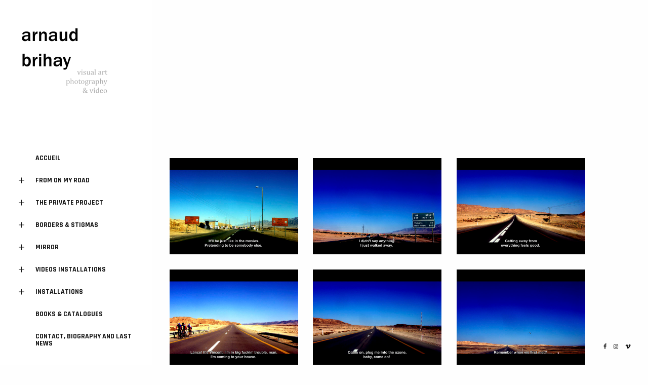

--- FILE ---
content_type: text/html; charset=UTF-8
request_url: https://brihay.com/gallery/crossing-negev-in-24-images/
body_size: 10645
content:
<!doctype html>
<html lang="fr-FR" class="")>
<head>
	<meta charset="UTF-8">
	<meta name="viewport" content="width=device-width, initial-scale=1, maximum-scale=1, viewport-fit=cover">
	<link rel="profile" href="http://gmpg.org/xfn/11">
	<link rel="pingback" href="https://brihay.com/xmlrpc.php">
	<title>Crossing Negev in 24 images &#8211; Brihay.com</title>
<meta name='robots' content='max-image-preview:large' />
<link rel='dns-prefetch' href='//fonts.googleapis.com' />
<link rel="alternate" type="application/rss+xml" title="Brihay.com &raquo; Flux" href="https://brihay.com/feed/" />
<link rel="alternate" type="application/rss+xml" title="Brihay.com &raquo; Flux des commentaires" href="https://brihay.com/comments/feed/" />
<link rel="alternate" title="oEmbed (JSON)" type="application/json+oembed" href="https://brihay.com/wp-json/oembed/1.0/embed?url=https%3A%2F%2Fbrihay.com%2Fgallery%2Fcrossing-negev-in-24-images%2F" />
<link rel="alternate" title="oEmbed (XML)" type="text/xml+oembed" href="https://brihay.com/wp-json/oembed/1.0/embed?url=https%3A%2F%2Fbrihay.com%2Fgallery%2Fcrossing-negev-in-24-images%2F&#038;format=xml" />
<style id='wp-img-auto-sizes-contain-inline-css' type='text/css'>
img:is([sizes=auto i],[sizes^="auto," i]){contain-intrinsic-size:3000px 1500px}
/*# sourceURL=wp-img-auto-sizes-contain-inline-css */
</style>
<style id='wp-emoji-styles-inline-css' type='text/css'>

	img.wp-smiley, img.emoji {
		display: inline !important;
		border: none !important;
		box-shadow: none !important;
		height: 1em !important;
		width: 1em !important;
		margin: 0 0.07em !important;
		vertical-align: -0.1em !important;
		background: none !important;
		padding: 0 !important;
	}
/*# sourceURL=wp-emoji-styles-inline-css */
</style>
<style id='wp-block-library-inline-css' type='text/css'>
:root{--wp-block-synced-color:#7a00df;--wp-block-synced-color--rgb:122,0,223;--wp-bound-block-color:var(--wp-block-synced-color);--wp-editor-canvas-background:#ddd;--wp-admin-theme-color:#007cba;--wp-admin-theme-color--rgb:0,124,186;--wp-admin-theme-color-darker-10:#006ba1;--wp-admin-theme-color-darker-10--rgb:0,107,160.5;--wp-admin-theme-color-darker-20:#005a87;--wp-admin-theme-color-darker-20--rgb:0,90,135;--wp-admin-border-width-focus:2px}@media (min-resolution:192dpi){:root{--wp-admin-border-width-focus:1.5px}}.wp-element-button{cursor:pointer}:root .has-very-light-gray-background-color{background-color:#eee}:root .has-very-dark-gray-background-color{background-color:#313131}:root .has-very-light-gray-color{color:#eee}:root .has-very-dark-gray-color{color:#313131}:root .has-vivid-green-cyan-to-vivid-cyan-blue-gradient-background{background:linear-gradient(135deg,#00d084,#0693e3)}:root .has-purple-crush-gradient-background{background:linear-gradient(135deg,#34e2e4,#4721fb 50%,#ab1dfe)}:root .has-hazy-dawn-gradient-background{background:linear-gradient(135deg,#faaca8,#dad0ec)}:root .has-subdued-olive-gradient-background{background:linear-gradient(135deg,#fafae1,#67a671)}:root .has-atomic-cream-gradient-background{background:linear-gradient(135deg,#fdd79a,#004a59)}:root .has-nightshade-gradient-background{background:linear-gradient(135deg,#330968,#31cdcf)}:root .has-midnight-gradient-background{background:linear-gradient(135deg,#020381,#2874fc)}:root{--wp--preset--font-size--normal:16px;--wp--preset--font-size--huge:42px}.has-regular-font-size{font-size:1em}.has-larger-font-size{font-size:2.625em}.has-normal-font-size{font-size:var(--wp--preset--font-size--normal)}.has-huge-font-size{font-size:var(--wp--preset--font-size--huge)}.has-text-align-center{text-align:center}.has-text-align-left{text-align:left}.has-text-align-right{text-align:right}.has-fit-text{white-space:nowrap!important}#end-resizable-editor-section{display:none}.aligncenter{clear:both}.items-justified-left{justify-content:flex-start}.items-justified-center{justify-content:center}.items-justified-right{justify-content:flex-end}.items-justified-space-between{justify-content:space-between}.screen-reader-text{border:0;clip-path:inset(50%);height:1px;margin:-1px;overflow:hidden;padding:0;position:absolute;width:1px;word-wrap:normal!important}.screen-reader-text:focus{background-color:#ddd;clip-path:none;color:#444;display:block;font-size:1em;height:auto;left:5px;line-height:normal;padding:15px 23px 14px;text-decoration:none;top:5px;width:auto;z-index:100000}html :where(.has-border-color){border-style:solid}html :where([style*=border-top-color]){border-top-style:solid}html :where([style*=border-right-color]){border-right-style:solid}html :where([style*=border-bottom-color]){border-bottom-style:solid}html :where([style*=border-left-color]){border-left-style:solid}html :where([style*=border-width]){border-style:solid}html :where([style*=border-top-width]){border-top-style:solid}html :where([style*=border-right-width]){border-right-style:solid}html :where([style*=border-bottom-width]){border-bottom-style:solid}html :where([style*=border-left-width]){border-left-style:solid}html :where(img[class*=wp-image-]){height:auto;max-width:100%}:where(figure){margin:0 0 1em}html :where(.is-position-sticky){--wp-admin--admin-bar--position-offset:var(--wp-admin--admin-bar--height,0px)}@media screen and (max-width:600px){html :where(.is-position-sticky){--wp-admin--admin-bar--position-offset:0px}}

/*# sourceURL=wp-block-library-inline-css */
</style><style id='global-styles-inline-css' type='text/css'>
:root{--wp--preset--aspect-ratio--square: 1;--wp--preset--aspect-ratio--4-3: 4/3;--wp--preset--aspect-ratio--3-4: 3/4;--wp--preset--aspect-ratio--3-2: 3/2;--wp--preset--aspect-ratio--2-3: 2/3;--wp--preset--aspect-ratio--16-9: 16/9;--wp--preset--aspect-ratio--9-16: 9/16;--wp--preset--color--black: #000000;--wp--preset--color--cyan-bluish-gray: #abb8c3;--wp--preset--color--white: #ffffff;--wp--preset--color--pale-pink: #f78da7;--wp--preset--color--vivid-red: #cf2e2e;--wp--preset--color--luminous-vivid-orange: #ff6900;--wp--preset--color--luminous-vivid-amber: #fcb900;--wp--preset--color--light-green-cyan: #7bdcb5;--wp--preset--color--vivid-green-cyan: #00d084;--wp--preset--color--pale-cyan-blue: #8ed1fc;--wp--preset--color--vivid-cyan-blue: #0693e3;--wp--preset--color--vivid-purple: #9b51e0;--wp--preset--color--thb-accent: #e03737;--wp--preset--gradient--vivid-cyan-blue-to-vivid-purple: linear-gradient(135deg,rgb(6,147,227) 0%,rgb(155,81,224) 100%);--wp--preset--gradient--light-green-cyan-to-vivid-green-cyan: linear-gradient(135deg,rgb(122,220,180) 0%,rgb(0,208,130) 100%);--wp--preset--gradient--luminous-vivid-amber-to-luminous-vivid-orange: linear-gradient(135deg,rgb(252,185,0) 0%,rgb(255,105,0) 100%);--wp--preset--gradient--luminous-vivid-orange-to-vivid-red: linear-gradient(135deg,rgb(255,105,0) 0%,rgb(207,46,46) 100%);--wp--preset--gradient--very-light-gray-to-cyan-bluish-gray: linear-gradient(135deg,rgb(238,238,238) 0%,rgb(169,184,195) 100%);--wp--preset--gradient--cool-to-warm-spectrum: linear-gradient(135deg,rgb(74,234,220) 0%,rgb(151,120,209) 20%,rgb(207,42,186) 40%,rgb(238,44,130) 60%,rgb(251,105,98) 80%,rgb(254,248,76) 100%);--wp--preset--gradient--blush-light-purple: linear-gradient(135deg,rgb(255,206,236) 0%,rgb(152,150,240) 100%);--wp--preset--gradient--blush-bordeaux: linear-gradient(135deg,rgb(254,205,165) 0%,rgb(254,45,45) 50%,rgb(107,0,62) 100%);--wp--preset--gradient--luminous-dusk: linear-gradient(135deg,rgb(255,203,112) 0%,rgb(199,81,192) 50%,rgb(65,88,208) 100%);--wp--preset--gradient--pale-ocean: linear-gradient(135deg,rgb(255,245,203) 0%,rgb(182,227,212) 50%,rgb(51,167,181) 100%);--wp--preset--gradient--electric-grass: linear-gradient(135deg,rgb(202,248,128) 0%,rgb(113,206,126) 100%);--wp--preset--gradient--midnight: linear-gradient(135deg,rgb(2,3,129) 0%,rgb(40,116,252) 100%);--wp--preset--font-size--small: 13px;--wp--preset--font-size--medium: 20px;--wp--preset--font-size--large: 36px;--wp--preset--font-size--x-large: 42px;--wp--preset--spacing--20: 0.44rem;--wp--preset--spacing--30: 0.67rem;--wp--preset--spacing--40: 1rem;--wp--preset--spacing--50: 1.5rem;--wp--preset--spacing--60: 2.25rem;--wp--preset--spacing--70: 3.38rem;--wp--preset--spacing--80: 5.06rem;--wp--preset--shadow--natural: 6px 6px 9px rgba(0, 0, 0, 0.2);--wp--preset--shadow--deep: 12px 12px 50px rgba(0, 0, 0, 0.4);--wp--preset--shadow--sharp: 6px 6px 0px rgba(0, 0, 0, 0.2);--wp--preset--shadow--outlined: 6px 6px 0px -3px rgb(255, 255, 255), 6px 6px rgb(0, 0, 0);--wp--preset--shadow--crisp: 6px 6px 0px rgb(0, 0, 0);}:where(.is-layout-flex){gap: 0.5em;}:where(.is-layout-grid){gap: 0.5em;}body .is-layout-flex{display: flex;}.is-layout-flex{flex-wrap: wrap;align-items: center;}.is-layout-flex > :is(*, div){margin: 0;}body .is-layout-grid{display: grid;}.is-layout-grid > :is(*, div){margin: 0;}:where(.wp-block-columns.is-layout-flex){gap: 2em;}:where(.wp-block-columns.is-layout-grid){gap: 2em;}:where(.wp-block-post-template.is-layout-flex){gap: 1.25em;}:where(.wp-block-post-template.is-layout-grid){gap: 1.25em;}.has-black-color{color: var(--wp--preset--color--black) !important;}.has-cyan-bluish-gray-color{color: var(--wp--preset--color--cyan-bluish-gray) !important;}.has-white-color{color: var(--wp--preset--color--white) !important;}.has-pale-pink-color{color: var(--wp--preset--color--pale-pink) !important;}.has-vivid-red-color{color: var(--wp--preset--color--vivid-red) !important;}.has-luminous-vivid-orange-color{color: var(--wp--preset--color--luminous-vivid-orange) !important;}.has-luminous-vivid-amber-color{color: var(--wp--preset--color--luminous-vivid-amber) !important;}.has-light-green-cyan-color{color: var(--wp--preset--color--light-green-cyan) !important;}.has-vivid-green-cyan-color{color: var(--wp--preset--color--vivid-green-cyan) !important;}.has-pale-cyan-blue-color{color: var(--wp--preset--color--pale-cyan-blue) !important;}.has-vivid-cyan-blue-color{color: var(--wp--preset--color--vivid-cyan-blue) !important;}.has-vivid-purple-color{color: var(--wp--preset--color--vivid-purple) !important;}.has-black-background-color{background-color: var(--wp--preset--color--black) !important;}.has-cyan-bluish-gray-background-color{background-color: var(--wp--preset--color--cyan-bluish-gray) !important;}.has-white-background-color{background-color: var(--wp--preset--color--white) !important;}.has-pale-pink-background-color{background-color: var(--wp--preset--color--pale-pink) !important;}.has-vivid-red-background-color{background-color: var(--wp--preset--color--vivid-red) !important;}.has-luminous-vivid-orange-background-color{background-color: var(--wp--preset--color--luminous-vivid-orange) !important;}.has-luminous-vivid-amber-background-color{background-color: var(--wp--preset--color--luminous-vivid-amber) !important;}.has-light-green-cyan-background-color{background-color: var(--wp--preset--color--light-green-cyan) !important;}.has-vivid-green-cyan-background-color{background-color: var(--wp--preset--color--vivid-green-cyan) !important;}.has-pale-cyan-blue-background-color{background-color: var(--wp--preset--color--pale-cyan-blue) !important;}.has-vivid-cyan-blue-background-color{background-color: var(--wp--preset--color--vivid-cyan-blue) !important;}.has-vivid-purple-background-color{background-color: var(--wp--preset--color--vivid-purple) !important;}.has-black-border-color{border-color: var(--wp--preset--color--black) !important;}.has-cyan-bluish-gray-border-color{border-color: var(--wp--preset--color--cyan-bluish-gray) !important;}.has-white-border-color{border-color: var(--wp--preset--color--white) !important;}.has-pale-pink-border-color{border-color: var(--wp--preset--color--pale-pink) !important;}.has-vivid-red-border-color{border-color: var(--wp--preset--color--vivid-red) !important;}.has-luminous-vivid-orange-border-color{border-color: var(--wp--preset--color--luminous-vivid-orange) !important;}.has-luminous-vivid-amber-border-color{border-color: var(--wp--preset--color--luminous-vivid-amber) !important;}.has-light-green-cyan-border-color{border-color: var(--wp--preset--color--light-green-cyan) !important;}.has-vivid-green-cyan-border-color{border-color: var(--wp--preset--color--vivid-green-cyan) !important;}.has-pale-cyan-blue-border-color{border-color: var(--wp--preset--color--pale-cyan-blue) !important;}.has-vivid-cyan-blue-border-color{border-color: var(--wp--preset--color--vivid-cyan-blue) !important;}.has-vivid-purple-border-color{border-color: var(--wp--preset--color--vivid-purple) !important;}.has-vivid-cyan-blue-to-vivid-purple-gradient-background{background: var(--wp--preset--gradient--vivid-cyan-blue-to-vivid-purple) !important;}.has-light-green-cyan-to-vivid-green-cyan-gradient-background{background: var(--wp--preset--gradient--light-green-cyan-to-vivid-green-cyan) !important;}.has-luminous-vivid-amber-to-luminous-vivid-orange-gradient-background{background: var(--wp--preset--gradient--luminous-vivid-amber-to-luminous-vivid-orange) !important;}.has-luminous-vivid-orange-to-vivid-red-gradient-background{background: var(--wp--preset--gradient--luminous-vivid-orange-to-vivid-red) !important;}.has-very-light-gray-to-cyan-bluish-gray-gradient-background{background: var(--wp--preset--gradient--very-light-gray-to-cyan-bluish-gray) !important;}.has-cool-to-warm-spectrum-gradient-background{background: var(--wp--preset--gradient--cool-to-warm-spectrum) !important;}.has-blush-light-purple-gradient-background{background: var(--wp--preset--gradient--blush-light-purple) !important;}.has-blush-bordeaux-gradient-background{background: var(--wp--preset--gradient--blush-bordeaux) !important;}.has-luminous-dusk-gradient-background{background: var(--wp--preset--gradient--luminous-dusk) !important;}.has-pale-ocean-gradient-background{background: var(--wp--preset--gradient--pale-ocean) !important;}.has-electric-grass-gradient-background{background: var(--wp--preset--gradient--electric-grass) !important;}.has-midnight-gradient-background{background: var(--wp--preset--gradient--midnight) !important;}.has-small-font-size{font-size: var(--wp--preset--font-size--small) !important;}.has-medium-font-size{font-size: var(--wp--preset--font-size--medium) !important;}.has-large-font-size{font-size: var(--wp--preset--font-size--large) !important;}.has-x-large-font-size{font-size: var(--wp--preset--font-size--x-large) !important;}
/*# sourceURL=global-styles-inline-css */
</style>

<style id='classic-theme-styles-inline-css' type='text/css'>
/*! This file is auto-generated */
.wp-block-button__link{color:#fff;background-color:#32373c;border-radius:9999px;box-shadow:none;text-decoration:none;padding:calc(.667em + 2px) calc(1.333em + 2px);font-size:1.125em}.wp-block-file__button{background:#32373c;color:#fff;text-decoration:none}
/*# sourceURL=/wp-includes/css/classic-themes.min.css */
</style>
<link rel='stylesheet' id='thb-fa-css' href='https://brihay.com/wp-content/themes/twofold-wp/assets/css/font-awesome.min.css?ver=4.7.0' type='text/css' media='all' />
<link rel='stylesheet' id='thb-app-css' href='https://brihay.com/wp-content/themes/twofold-wp/assets/css/app.css?ver=3.7.0.1' type='text/css' media='all' />
<style id='thb-app-inline-css' type='text/css'>
body {font-family:Anonymous Pro;}.titlefont, h1, h2, h3, h4, h5, h6, blockquote, .post .post-meta, .tag-link, .photo .album_no, .photo .inside, .navigation-menu, .btn, #comments ol.commentlist .comment .comment-meta, #comments ol.commentlist .comment .vcard, #comments ol.commentlist .comment .reply, .swiper-container.swiper-container-vertical > .swiper-pagination .swiper-pagination-bullet em, .selectric, .selectric-items, .pagination, #multiscroll-nav a em, .price, .shop_attributes tr th, #side-cart ul li .list_content h5+div, .shop_table thead tr th, .shop_table tbody tr th, .shop_table tfoot th, .woocommerce-checkout-payment label, .thb_shop_bar, label, .woocommerce-MyAccount-navigation ul li a,.add_to_cart_button, .woocommerce-tabs .tabs, .thb-full-menu {font-family:Rajdhani;}.thb-full-menu, .navigation-menu {font-family:Rajdhani;}.album-header h2 {}.navigation-menu li a {}.navigation-menu .sub-menu li a {}.thb-full-menu li a {}.footer-menu li a,.left-side .footer-menu li+li:before {}#footer .right-side a {}.lg-sub-html .image-information .image-caption p {}a:hover, .thb-full-menu li.menu-item-has-children.sfHover>a, label small, #comments .comments-title span, #comments ol.commentlist .comment .reply, #comments ol.commentlist .comment .reply a, .comment-respond .comment-reply-title small a, .selectric-items li.selected, .selectric-items li:hover, .price, .product-detail .entry-summary .product_meta>span a, .woocommerce-tabs .tabs li a:hover, .woocommerce-tabs .tabs li.active a, .woocommerce-info a, .woocommerce-info a:hover, .woocommerce-password-strength {color:#e03737;}.photo-actions li a:hover, .lg-progress-bar .lg-progress, .pace .pace-progress, .submit.single_add_to_cart_button:hover, .woocommerce-MyAccount-navigation ul li.is-active a, .btn.black:hover, .btn.single_add_to_cart_button:hover, .button:not(.selectric-button).black:hover, .button:not(.selectric-button).single_add_to_cart_button:hover, .submit.black:hover, .submit.single_add_to_cart_button:hover {background:#e03737;}.photo-actions li a:hover, .submit.single_add_to_cart_button:hover, .woocommerce-tabs .tabs li a:after, .woocommerce-MyAccount-navigation ul li.is-active a, .btn.black:hover, .btn.single_add_to_cart_button:hover, .button:not(.selectric-button).black:hover, .button:not(.selectric-button).single_add_to_cart_button:hover, .submit.black:hover, .submit.single_add_to_cart_button:hover {border-color:#e03737;}.woocommerce-MyAccount-navigation ul li.is-active+li a {border-top-color:#e03737;}.thb-thumbnails .thb-thumbnail-container .thumbnail-toggle:hover polyline {stroke:#e03737;}.btn:hover, .dark-colors .btn:hover, body.dark-theme:not(.logo-dark) .btn:hover, body.light-theme.logo-light:not(.menu-open) .btn:hover, .quick_cart, .btn:not(.single_add_to_cart_button).alt, .button:not(.selectric-button):not(.single_add_to_cart_button).alt, .dark-colors .btn:not(.grey):not(.alt):hover, body.dark-theme:not(.logo-dark) .btn:not(.grey):not(.alt):hover, body.light-theme.logo-light:not(.menu-open) .btn:not(.grey):not(.alt):hover, .dark-colors .button:not(.grey):not(.alt):hover, body.dark-theme:not(.logo-dark) .button:not(.grey):not(.alt):hover, body.light-theme.logo-light:not(.menu-open) .button:not(.grey):not(.alt):hover, .dark-colors .submit:hover, body.dark-theme:not(.logo-dark) .submit:hover, body.light-theme.logo-light:not(.menu-open) .submit:hover {background:#fcef1a;}.btn:hover, .dark-colors .btn:hover, body.dark-theme:not(.logo-dark) .btn:hover, body.light-theme.logo-light:not(.menu-open) .btn:hover, .quick_cart .float_count, .btn:not(.single_add_to_cart_button).alt, .button:not(.selectric-button):not(.single_add_to_cart_button).alt, .dark-colors .btn:not(.grey):not(.alt):hover, body.dark-theme:not(.logo-dark) .btn:not(.grey):not(.alt):hover, body.light-theme.logo-light:not(.menu-open) .btn:not(.grey):not(.alt):hover, .dark-colors .button:not(.grey):not(.alt):hover, body.dark-theme:not(.logo-dark) .button:not(.grey):not(.alt):hover, body.light-theme.logo-light:not(.menu-open) .button:not(.grey):not(.alt):hover, .dark-colors .submit:hover, body.dark-theme:not(.logo-dark) .submit:hover, body.light-theme.logo-light:not(.menu-open) .submit:hover {border-color:#fcef1a;}.btn:not(.single_add_to_cart_button).alt:hover, .button:not(.selectric-button):not(.single_add_to_cart_button).alt:hover {background:#efe319;border-color:#efe319;}.swiper-nav .thb-arrow .thb-progress {stroke:#fcef1a;}#navigation-menu > div {margin-top:200px;}@media only screen and (min-width:48.063em) {#header .logo .logoimg {max-height:200px;}}@media only screen and (max-width:48.063em) {#header .logo .logoimg {max-height:100px;}#navigation-menu > div {margin-top:100px;}}#navigation-menu,.dark-colors #navigation-menu, body.dark-theme:not(.logo-dark) #navigation-menu,body.light-theme.logo-light:not(.menu-open) #navigation-menu {}.content404 {}.password-protected {}.pace {}.page-id-1282 #wrapper {}.pace:before {background-image:url(https://brihay.com/wp-content/uploads/2023/07/Logo-Arnaud_Brihay_gd.jpg);}
/*# sourceURL=thb-app-inline-css */
</style>
<link rel='stylesheet' id='style-css' href='https://brihay.com/wp-content/themes/twofold-wp/style.css?ver=3.7.0.1' type='text/css' media='all' />
<link rel='stylesheet' id='thb-google-fonts-css' href='https://fonts.googleapis.com/css?family=Anonymous+Pro%3A400%2C400i%2C700%2C700i%7CRajdhani%3A300%2C400%2C500%2C600%2C700&#038;subset=latin&#038;display=swap&#038;ver=3.7.0.1' type='text/css' media='all' />
<script type="text/javascript" src="https://brihay.com/wp-includes/js/jquery/jquery.min.js?ver=3.7.1" id="jquery-core-js"></script>
<script type="text/javascript" src="https://brihay.com/wp-includes/js/jquery/jquery-migrate.min.js?ver=3.4.1" id="jquery-migrate-js"></script>
<link rel="https://api.w.org/" href="https://brihay.com/wp-json/" /><link rel="alternate" title="JSON" type="application/json" href="https://brihay.com/wp-json/wp/v2/gallery/1282" /><link rel="EditURI" type="application/rsd+xml" title="RSD" href="https://brihay.com/xmlrpc.php?rsd" />
<meta name="generator" content="WordPress 6.9" />
<link rel="canonical" href="https://brihay.com/gallery/crossing-negev-in-24-images/" />
<link rel='shortlink' href='https://brihay.com/?p=1282' />
<style type="text/css">
body.custom-background #wrapper { background-color: #ffffff; }
</style>
	<link rel="icon" href="https://brihay.com/wp-content/uploads/2023/07/cropped-Logo-Arnaud_Brihay_gd-1-32x32.jpg" sizes="32x32" />
<link rel="icon" href="https://brihay.com/wp-content/uploads/2023/07/cropped-Logo-Arnaud_Brihay_gd-1-192x192.jpg" sizes="192x192" />
<link rel="apple-touch-icon" href="https://brihay.com/wp-content/uploads/2023/07/cropped-Logo-Arnaud_Brihay_gd-1-180x180.jpg" />
<meta name="msapplication-TileImage" content="https://brihay.com/wp-content/uploads/2023/07/cropped-Logo-Arnaud_Brihay_gd-1-270x270.jpg" />
</head>
<body class="wp-singular gallery-template-default single single-gallery postid-1282 wp-theme-twofold-wp lightbox-download-disabled lightbox-zoom-enabled lightbox-autoplay-enabled lightbox-thumbnails-disabled lightbox-shares-disabled right-click-on light-theme light-box  thb-menu-left thb-full-menu-left-enabled thb-logo-left">
		<div class="pace"></div>
		<header id="header">
	<div class="logo-holder">
		<div class="mobile-toggle">
			<svg xmlns="http://www.w3.org/2000/svg" version="1.1" id="menu-icon" x="0" y="0" width="19.2" height="12" viewBox="0 0 19.2 12" enable-background="new 0 0 19.188 12.031" xml:space="preserve"><path class="thb-top-line" fill="none" stroke="#161616" stroke-width="2" stroke-linecap="round" stroke-linejoin="round" stroke-miterlimit="10" d="M1.1 1h12c2.8 0 5.1 2.2 5.1 5 0 2.8-2.3 5-5.1 5l-12-10"/><path class="thb-mid-line" fill="none" stroke="#161616" stroke-width="2" stroke-linecap="round" stroke-linejoin="round" stroke-miterlimit="10" d="M1.1 6h12"/><path class="thb-bottom-line" fill="none" stroke="#161616" stroke-width="2" stroke-linecap="round" stroke-linejoin="round" stroke-miterlimit="10" d="M1.1 11h12c2.8 0 5.1-2.2 5.1-5 0-2.8-2.3-5-5.1-5l-12 10"/></svg>		</div>
		<a href="https://brihay.com/" class="logo">
			<img src="https://brihay.com/wp-content/uploads/2023/07/Logo-Arnaud_Brihay_gd.jpg" class="logoimg logo_light" alt="Brihay.com"/>
			<img src="https://brihay.com/wp-content/uploads/2023/07/Logo-Arnaud_Brihay_gd.jpg" class="logoimg logo_dark" alt="Brihay.com"/>
		</a>
	</div>
	<div class="right-holder">
					</div>
</header>
	<nav id="navigation-menu" data-menu-speed="0.5" data-behaviour="thb-default">
	<div class="
			custom_scroll" id="menu-scroll">
					<ul id="menu-principal" class="navigation-menu"><li class="menu-item menu-item-type-custom menu-item-object-custom menu-item-home menu-item-25"><a href="https://brihay.com/">Accueil</a></li>
<li class="menu-item menu-item-type-post_type menu-item-object-collection menu-item-has-children menu-item-1027"><a href="https://brihay.com/collection/from-on-my-road/"><span><em></em></span>FROM ON MY ROAD</a>
<ul class="sub-menu">
	<li class="menu-item menu-item-type-post_type menu-item-object-album menu-item-1022"><a href="https://brihay.com/album/passager/">Passager</a></li>
	<li class="menu-item menu-item-type-post_type menu-item-object-album menu-item-1369"><a href="https://brihay.com/album/here-there-collisions/">Here &amp; There (collisions)</a></li>
	<li class="menu-item menu-item-type-post_type menu-item-object-album menu-item-1135"><a href="https://brihay.com/album/cairo-quatorze/">Cairo Quatorze</a></li>
	<li class="menu-item menu-item-type-post_type menu-item-object-album menu-item-1124"><a href="https://brihay.com/album/beauduc-en-fin/">Beauduc en fin</a></li>
	<li class="menu-item menu-item-type-post_type menu-item-object-album menu-item-1370"><a href="https://brihay.com/album/driving-along-sunny-beach/">Driving along Sunny Beach</a></li>
	<li class="menu-item menu-item-type-post_type menu-item-object-album menu-item-1373"><a href="https://brihay.com/album/lost-in-sand/">Lost in Sand</a></li>
	<li class="menu-item menu-item-type-post_type menu-item-object-album menu-item-1372"><a href="https://brihay.com/album/errance-en-eire/">Errance en Eire</a></li>
	<li class="menu-item menu-item-type-post_type menu-item-object-album menu-item-1374"><a href="https://brihay.com/album/crossing-negev-in-24-images/">Crossing Negev in 24 images</a></li>
</ul>
</li>
<li class="menu-item menu-item-type-post_type menu-item-object-collection menu-item-has-children menu-item-1150"><a href="https://brihay.com/collection/the-private-project/"><span><em></em></span>THE PRIVATE PROJECT</a>
<ul class="sub-menu">
	<li class="menu-item menu-item-type-post_type menu-item-object-album menu-item-1265"><a href="https://brihay.com/album/privacy-part-i-intimacy/">Privacy (part I) intimacy</a></li>
	<li class="menu-item menu-item-type-post_type menu-item-object-album menu-item-1264"><a href="https://brihay.com/album/privacy-part-ii-heap/">Privacy (part II) heap</a></li>
	<li class="menu-item menu-item-type-post_type menu-item-object-album menu-item-1263"><a href="https://brihay.com/album/privacy-part-iii-hidden/">Privacy (part III) hidden</a></li>
	<li class="menu-item menu-item-type-post_type menu-item-object-album menu-item-1262"><a href="https://brihay.com/album/privacy-part-iv-labour/">Privacy (part IV) labour</a></li>
	<li class="menu-item menu-item-type-post_type menu-item-object-album menu-item-1261"><a href="https://brihay.com/album/privacy-part-v-subject-aborted/">Privacy (part V) subject aborted</a></li>
	<li class="menu-item menu-item-type-post_type menu-item-object-album menu-item-1260"><a href="https://brihay.com/album/privacy-part-vi-my-hotel-intimacy/">Privacy (part VI) my hotel intimacy</a></li>
</ul>
</li>
<li class="menu-item menu-item-type-post_type menu-item-object-collection menu-item-has-children menu-item-1149"><a href="https://brihay.com/collection/borders-stigmas/"><span><em></em></span>BORDERS &#038; STIGMAS</a>
<ul class="sub-menu">
	<li class="menu-item menu-item-type-post_type menu-item-object-album menu-item-1381"><a href="https://brihay.com/album/exif/">FIXE</a></li>
	<li class="menu-item menu-item-type-post_type menu-item-object-album menu-item-1380"><a href="https://brihay.com/album/granica-grenze/">Granica Grenze</a></li>
	<li class="menu-item menu-item-type-post_type menu-item-object-album menu-item-1377"><a href="https://brihay.com/album/the-border-i/">The Border (I)</a></li>
	<li class="menu-item menu-item-type-post_type menu-item-object-album menu-item-1376"><a href="https://brihay.com/album/the-border-ii/">The Border (II)</a></li>
	<li class="menu-item menu-item-type-post_type menu-item-object-album menu-item-1375"><a href="https://brihay.com/album/the-borders-iii/">The Borders (III)</a></li>
	<li class="menu-item menu-item-type-post_type menu-item-object-album menu-item-1136"><a href="https://brihay.com/album/limited/">Limited</a></li>
	<li class="menu-item menu-item-type-post_type menu-item-object-album menu-item-1138"><a href="https://brihay.com/album/controversial-landscapes/">Controversial landscapes</a></li>
	<li class="menu-item menu-item-type-post_type menu-item-object-album menu-item-1175"><a href="https://brihay.com/album/memoire-morte/">Mémoire Morte</a></li>
	<li class="menu-item menu-item-type-post_type menu-item-object-album menu-item-1023"><a href="https://brihay.com/album/shining-stigmata/">Shining Stigmata</a></li>
	<li class="menu-item menu-item-type-post_type menu-item-object-album menu-item-1024"><a href="https://brihay.com/album/beirut-beyrouth/">Beirut Beyrouth</a></li>
</ul>
</li>
<li class="menu-item menu-item-type-post_type menu-item-object-collection menu-item-has-children menu-item-1148"><a href="https://brihay.com/collection/mirror/"><span><em></em></span>MIRROR</a>
<ul class="sub-menu">
	<li class="menu-item menu-item-type-post_type menu-item-object-album menu-item-1371"><a href="https://brihay.com/album/the-reality-of-the-soul/">The Reality of the Soul</a></li>
	<li class="menu-item menu-item-type-post_type menu-item-object-album menu-item-1025"><a href="https://brihay.com/album/pretoria/">Pretoria</a></li>
	<li class="menu-item menu-item-type-post_type menu-item-object-album menu-item-1139"><a href="https://brihay.com/album/from-here-and-not-far/">From Here and not Far</a></li>
	<li class="menu-item menu-item-type-post_type menu-item-object-album menu-item-1140"><a href="https://brihay.com/album/monday-march-31st/">Monday march 31st</a></li>
</ul>
</li>
<li class="menu-item menu-item-type-post_type menu-item-object-collection menu-item-has-children menu-item-1147"><a href="https://brihay.com/collection/videos-installations/"><span><em></em></span>VIDEOS INSTALLATIONS</a>
<ul class="sub-menu">
	<li class="menu-item menu-item-type-post_type menu-item-object-album menu-item-1379"><a href="https://brihay.com/album/granica-grenze/">Granica Grenze</a></li>
	<li class="menu-item menu-item-type-post_type menu-item-object-album menu-item-1401"><a href="https://brihay.com/album/_so-obvious/">_so obvious</a></li>
	<li class="menu-item menu-item-type-post_type menu-item-object-album menu-item-1541"><a href="https://brihay.com/album/interieurs-nuit-trouble-collectif/">Intérieurs nuit</a></li>
	<li class="menu-item menu-item-type-post_type menu-item-object-album menu-item-1400"><a href="https://brihay.com/album/that-wasnt-a-dream/">that wasn’t a dream</a></li>
	<li class="menu-item menu-item-type-post_type menu-item-object-album menu-item-1399"><a href="https://brihay.com/album/kommunistic-she-said/">« Kommunistic », she said</a></li>
	<li class="menu-item menu-item-type-post_type menu-item-object-album menu-item-1398"><a href="https://brihay.com/album/les-archers/">Les Archers</a></li>
	<li class="menu-item menu-item-type-post_type menu-item-object-album menu-item-1397"><a href="https://brihay.com/album/to-and-around/">To and around</a></li>
	<li class="menu-item menu-item-type-post_type menu-item-object-album menu-item-1396"><a href="https://brihay.com/album/dragonfly/">Dragonfly</a></li>
	<li class="menu-item menu-item-type-post_type menu-item-object-album menu-item-1395"><a href="https://brihay.com/album/dubai-split/">Dubai split</a></li>
	<li class="menu-item menu-item-type-post_type menu-item-object-album menu-item-1394"><a href="https://brihay.com/album/lives-freezing/">Lives Freezing</a></li>
	<li class="menu-item menu-item-type-post_type menu-item-object-album menu-item-1393"><a href="https://brihay.com/album/urban-prayer-to-buda/">Urban prayer to Buda</a></li>
	<li class="menu-item menu-item-type-post_type menu-item-object-album menu-item-1392"><a href="https://brihay.com/album/entrez-dans-la-danse/">Entrez dans la danse</a></li>
</ul>
</li>
<li class="menu-item menu-item-type-post_type menu-item-object-collection menu-item-has-children menu-item-1146"><a href="https://brihay.com/collection/installations/"><span><em></em></span>INSTALLATIONS</a>
<ul class="sub-menu">
	<li class="menu-item menu-item-type-post_type menu-item-object-album menu-item-1134"><a href="https://brihay.com/album/exif/">FIXE</a></li>
	<li class="menu-item menu-item-type-post_type menu-item-object-album menu-item-1137"><a href="https://brihay.com/album/yes-i-can/">That’s a great question!</a></li>
	<li class="menu-item menu-item-type-post_type menu-item-object-album menu-item-1475"><a href="https://brihay.com/album/happiness-and-bliss/">Happiness and bliss</a></li>
	<li class="menu-item menu-item-type-post_type menu-item-object-album menu-item-1474"><a href="https://brihay.com/album/eilat-beirut/">Eilat-Beirut</a></li>
</ul>
</li>
<li class="menu-item menu-item-type-post_type menu-item-object-page menu-item-28"><a href="https://brihay.com/infos/">Books &#038; Catalogues</a></li>
<li class="menu-item menu-item-type-post_type menu-item-object-page menu-item-26"><a href="https://brihay.com/contact/">Contact, Biography and Last News</a></li>
</ul>			</div>
</nav>
<div class="menu_overlay"></div>
		<div id="wrapper">
											<div class="page-padding">	<div class="side_padding">
		<div class="masonry isotope-grid row expanded gallery-style6 ">
							<div class="item columns">
						<figure class="no-padding" style="width: 253.5px; padding-bottom: 74.950690335306%;">
									<div class="photo simple-hover " style="background-image: url(https://brihay.com/wp-content/uploads/2023/07/arnaud_brihay-photographie-crossing-Negev_Mulholland-dr-507x380.jpg);">
						<a class="photo_link" rel="lightbox" data-img="https://brihay.com/wp-content/uploads/2023/07/arnaud_brihay-photographie-crossing-Negev_Mulholland-dr-507x380.jpg" 
																	  				href="https://brihay.com/wp-content/uploads/2023/07/arnaud_brihay-photographie-crossing-Negev_Mulholland-dr.jpg" data-sub-html="#photo-caption-561">
				<svg xmlns="http://www.w3.org/2000/svg" version="1.1" x="0" y="0" width="30" height="30" viewBox="0 0 30 30" enable-background="new 0 0 30 30" xml:space="preserve"><rect fill-rule="evenodd" clip-rule="evenodd" width="2" height="10"/><rect fill-rule="evenodd" clip-rule="evenodd" width="10" height="2"/><rect x="28" fill-rule="evenodd" clip-rule="evenodd" width="2" height="10"/><rect x="20" fill-rule="evenodd" clip-rule="evenodd" width="10" height="2"/><rect y="20" fill-rule="evenodd" clip-rule="evenodd" width="2" height="10"/><rect y="28" fill-rule="evenodd" clip-rule="evenodd" width="10" height="2"/><rect x="28" y="20" fill-rule="evenodd" clip-rule="evenodd" width="2" height="10"/><rect x="20" y="28" fill-rule="evenodd" clip-rule="evenodd" width="10" height="2"/><rect x="14" y="10" fill-rule="evenodd" clip-rule="evenodd" width="2" height="10"/><rect x="10" y="14" fill-rule="evenodd" clip-rule="evenodd" width="10" height="2"/></svg>
			</a>
		</div>
										<div id="photo-caption-561" style="display: none;">
		<div class="row image-information no-padding expanded">
			<div class="small-12 medium-6 columns image-caption">
							</div>
						<div class="small-12 medium-6 columns image-exif">
				<ul>
									</ul>
			</div>
		</div>
	</div>
							</figure>
					</div>
										<div class="item columns">
						<figure class="no-padding" style="width: 253.5px; padding-bottom: 74.950690335306%;">
									<div class="photo simple-hover " style="background-image: url(https://brihay.com/wp-content/uploads/2023/07/arnaud_brihay-photographie-crossing-Negev_blueberry-nights-507x380.jpg);">
						<a class="photo_link" rel="lightbox" data-img="https://brihay.com/wp-content/uploads/2023/07/arnaud_brihay-photographie-crossing-Negev_blueberry-nights-507x380.jpg" 
																	  				href="https://brihay.com/wp-content/uploads/2023/07/arnaud_brihay-photographie-crossing-Negev_blueberry-nights.jpg" data-sub-html="#photo-caption-494">
				<svg xmlns="http://www.w3.org/2000/svg" version="1.1" x="0" y="0" width="30" height="30" viewBox="0 0 30 30" enable-background="new 0 0 30 30" xml:space="preserve"><rect fill-rule="evenodd" clip-rule="evenodd" width="2" height="10"/><rect fill-rule="evenodd" clip-rule="evenodd" width="10" height="2"/><rect x="28" fill-rule="evenodd" clip-rule="evenodd" width="2" height="10"/><rect x="20" fill-rule="evenodd" clip-rule="evenodd" width="10" height="2"/><rect y="20" fill-rule="evenodd" clip-rule="evenodd" width="2" height="10"/><rect y="28" fill-rule="evenodd" clip-rule="evenodd" width="10" height="2"/><rect x="28" y="20" fill-rule="evenodd" clip-rule="evenodd" width="2" height="10"/><rect x="20" y="28" fill-rule="evenodd" clip-rule="evenodd" width="10" height="2"/><rect x="14" y="10" fill-rule="evenodd" clip-rule="evenodd" width="2" height="10"/><rect x="10" y="14" fill-rule="evenodd" clip-rule="evenodd" width="10" height="2"/></svg>
			</a>
		</div>
										<div id="photo-caption-494" style="display: none;">
		<div class="row image-information no-padding expanded">
			<div class="small-12 medium-6 columns image-caption">
							</div>
						<div class="small-12 medium-6 columns image-exif">
				<ul>
									</ul>
			</div>
		</div>
	</div>
							</figure>
					</div>
										<div class="item columns">
						<figure class="no-padding" style="width: 253.5px; padding-bottom: 74.950690335306%;">
									<div class="photo simple-hover " style="background-image: url(https://brihay.com/wp-content/uploads/2023/07/arnaud_brihay-photographie-crossing-Negev_idaho-507x380.jpg);">
						<a class="photo_link" rel="lightbox" data-img="https://brihay.com/wp-content/uploads/2023/07/arnaud_brihay-photographie-crossing-Negev_idaho-507x380.jpg" 
																	  				href="https://brihay.com/wp-content/uploads/2023/07/arnaud_brihay-photographie-crossing-Negev_idaho.jpg" data-sub-html="#photo-caption-569">
				<svg xmlns="http://www.w3.org/2000/svg" version="1.1" x="0" y="0" width="30" height="30" viewBox="0 0 30 30" enable-background="new 0 0 30 30" xml:space="preserve"><rect fill-rule="evenodd" clip-rule="evenodd" width="2" height="10"/><rect fill-rule="evenodd" clip-rule="evenodd" width="10" height="2"/><rect x="28" fill-rule="evenodd" clip-rule="evenodd" width="2" height="10"/><rect x="20" fill-rule="evenodd" clip-rule="evenodd" width="10" height="2"/><rect y="20" fill-rule="evenodd" clip-rule="evenodd" width="2" height="10"/><rect y="28" fill-rule="evenodd" clip-rule="evenodd" width="10" height="2"/><rect x="28" y="20" fill-rule="evenodd" clip-rule="evenodd" width="2" height="10"/><rect x="20" y="28" fill-rule="evenodd" clip-rule="evenodd" width="10" height="2"/><rect x="14" y="10" fill-rule="evenodd" clip-rule="evenodd" width="2" height="10"/><rect x="10" y="14" fill-rule="evenodd" clip-rule="evenodd" width="10" height="2"/></svg>
			</a>
		</div>
										<div id="photo-caption-569" style="display: none;">
		<div class="row image-information no-padding expanded">
			<div class="small-12 medium-6 columns image-caption">
							</div>
						<div class="small-12 medium-6 columns image-exif">
				<ul>
									</ul>
			</div>
		</div>
	</div>
							</figure>
					</div>
										<div class="item columns">
						<figure class="no-padding" style="width: 253.5px; padding-bottom: 74.950690335306%;">
									<div class="photo simple-hover " style="background-image: url(https://brihay.com/wp-content/uploads/2023/07/arnaud_brihay-photographie-crossing-Negev_pulp-507x380.jpg);">
						<a class="photo_link" rel="lightbox" data-img="https://brihay.com/wp-content/uploads/2023/07/arnaud_brihay-photographie-crossing-Negev_pulp-507x380.jpg" 
																	  				href="https://brihay.com/wp-content/uploads/2023/07/arnaud_brihay-photographie-crossing-Negev_pulp.jpg" data-sub-html="#photo-caption-423">
				<svg xmlns="http://www.w3.org/2000/svg" version="1.1" x="0" y="0" width="30" height="30" viewBox="0 0 30 30" enable-background="new 0 0 30 30" xml:space="preserve"><rect fill-rule="evenodd" clip-rule="evenodd" width="2" height="10"/><rect fill-rule="evenodd" clip-rule="evenodd" width="10" height="2"/><rect x="28" fill-rule="evenodd" clip-rule="evenodd" width="2" height="10"/><rect x="20" fill-rule="evenodd" clip-rule="evenodd" width="10" height="2"/><rect y="20" fill-rule="evenodd" clip-rule="evenodd" width="2" height="10"/><rect y="28" fill-rule="evenodd" clip-rule="evenodd" width="10" height="2"/><rect x="28" y="20" fill-rule="evenodd" clip-rule="evenodd" width="2" height="10"/><rect x="20" y="28" fill-rule="evenodd" clip-rule="evenodd" width="10" height="2"/><rect x="14" y="10" fill-rule="evenodd" clip-rule="evenodd" width="2" height="10"/><rect x="10" y="14" fill-rule="evenodd" clip-rule="evenodd" width="10" height="2"/></svg>
			</a>
		</div>
										<div id="photo-caption-423" style="display: none;">
		<div class="row image-information no-padding expanded">
			<div class="small-12 medium-6 columns image-caption">
							</div>
						<div class="small-12 medium-6 columns image-exif">
				<ul>
									</ul>
			</div>
		</div>
	</div>
							</figure>
					</div>
										<div class="item columns">
						<figure class="no-padding" style="width: 253.5px; padding-bottom: 74.950690335306%;">
									<div class="photo simple-hover " style="background-image: url(https://brihay.com/wp-content/uploads/2023/07/arnaud_brihay-photographie-crossing-Negev_fargo-507x380.jpg);">
						<a class="photo_link" rel="lightbox" data-img="https://brihay.com/wp-content/uploads/2023/07/arnaud_brihay-photographie-crossing-Negev_fargo-507x380.jpg" 
																	  				href="https://brihay.com/wp-content/uploads/2023/07/arnaud_brihay-photographie-crossing-Negev_fargo.jpg" data-sub-html="#photo-caption-589">
				<svg xmlns="http://www.w3.org/2000/svg" version="1.1" x="0" y="0" width="30" height="30" viewBox="0 0 30 30" enable-background="new 0 0 30 30" xml:space="preserve"><rect fill-rule="evenodd" clip-rule="evenodd" width="2" height="10"/><rect fill-rule="evenodd" clip-rule="evenodd" width="10" height="2"/><rect x="28" fill-rule="evenodd" clip-rule="evenodd" width="2" height="10"/><rect x="20" fill-rule="evenodd" clip-rule="evenodd" width="10" height="2"/><rect y="20" fill-rule="evenodd" clip-rule="evenodd" width="2" height="10"/><rect y="28" fill-rule="evenodd" clip-rule="evenodd" width="10" height="2"/><rect x="28" y="20" fill-rule="evenodd" clip-rule="evenodd" width="2" height="10"/><rect x="20" y="28" fill-rule="evenodd" clip-rule="evenodd" width="10" height="2"/><rect x="14" y="10" fill-rule="evenodd" clip-rule="evenodd" width="2" height="10"/><rect x="10" y="14" fill-rule="evenodd" clip-rule="evenodd" width="10" height="2"/></svg>
			</a>
		</div>
										<div id="photo-caption-589" style="display: none;">
		<div class="row image-information no-padding expanded">
			<div class="small-12 medium-6 columns image-caption">
							</div>
						<div class="small-12 medium-6 columns image-exif">
				<ul>
									</ul>
			</div>
		</div>
	</div>
							</figure>
					</div>
										<div class="item columns">
						<figure class="no-padding" style="width: 253.5px; padding-bottom: 74.950690335306%;">
									<div class="photo simple-hover " style="background-image: url(https://brihay.com/wp-content/uploads/2023/07/arnaud_brihay-photographie-crossing-Negev_thelma-507x380.jpg);">
						<a class="photo_link" rel="lightbox" data-img="https://brihay.com/wp-content/uploads/2023/07/arnaud_brihay-photographie-crossing-Negev_thelma-507x380.jpg" 
																	  				href="https://brihay.com/wp-content/uploads/2023/07/arnaud_brihay-photographie-crossing-Negev_thelma.jpg" data-sub-html="#photo-caption-324">
				<svg xmlns="http://www.w3.org/2000/svg" version="1.1" x="0" y="0" width="30" height="30" viewBox="0 0 30 30" enable-background="new 0 0 30 30" xml:space="preserve"><rect fill-rule="evenodd" clip-rule="evenodd" width="2" height="10"/><rect fill-rule="evenodd" clip-rule="evenodd" width="10" height="2"/><rect x="28" fill-rule="evenodd" clip-rule="evenodd" width="2" height="10"/><rect x="20" fill-rule="evenodd" clip-rule="evenodd" width="10" height="2"/><rect y="20" fill-rule="evenodd" clip-rule="evenodd" width="2" height="10"/><rect y="28" fill-rule="evenodd" clip-rule="evenodd" width="10" height="2"/><rect x="28" y="20" fill-rule="evenodd" clip-rule="evenodd" width="2" height="10"/><rect x="20" y="28" fill-rule="evenodd" clip-rule="evenodd" width="10" height="2"/><rect x="14" y="10" fill-rule="evenodd" clip-rule="evenodd" width="2" height="10"/><rect x="10" y="14" fill-rule="evenodd" clip-rule="evenodd" width="10" height="2"/></svg>
			</a>
		</div>
										<div id="photo-caption-324" style="display: none;">
		<div class="row image-information no-padding expanded">
			<div class="small-12 medium-6 columns image-caption">
							</div>
						<div class="small-12 medium-6 columns image-exif">
				<ul>
									</ul>
			</div>
		</div>
	</div>
							</figure>
					</div>
										<div class="item columns">
						<figure class="no-padding" style="width: 253.5px; padding-bottom: 74.950690335306%;">
									<div class="photo simple-hover " style="background-image: url(https://brihay.com/wp-content/uploads/2023/07/arnaud_brihay-photographie-crossing-Negev_Eldorado-507x380.jpg);">
						<a class="photo_link" rel="lightbox" data-img="https://brihay.com/wp-content/uploads/2023/07/arnaud_brihay-photographie-crossing-Negev_Eldorado-507x380.jpg" 
																	  				href="https://brihay.com/wp-content/uploads/2023/07/arnaud_brihay-photographie-crossing-Negev_Eldorado.jpg" data-sub-html="#photo-caption-536">
				<svg xmlns="http://www.w3.org/2000/svg" version="1.1" x="0" y="0" width="30" height="30" viewBox="0 0 30 30" enable-background="new 0 0 30 30" xml:space="preserve"><rect fill-rule="evenodd" clip-rule="evenodd" width="2" height="10"/><rect fill-rule="evenodd" clip-rule="evenodd" width="10" height="2"/><rect x="28" fill-rule="evenodd" clip-rule="evenodd" width="2" height="10"/><rect x="20" fill-rule="evenodd" clip-rule="evenodd" width="10" height="2"/><rect y="20" fill-rule="evenodd" clip-rule="evenodd" width="2" height="10"/><rect y="28" fill-rule="evenodd" clip-rule="evenodd" width="10" height="2"/><rect x="28" y="20" fill-rule="evenodd" clip-rule="evenodd" width="2" height="10"/><rect x="20" y="28" fill-rule="evenodd" clip-rule="evenodd" width="10" height="2"/><rect x="14" y="10" fill-rule="evenodd" clip-rule="evenodd" width="2" height="10"/><rect x="10" y="14" fill-rule="evenodd" clip-rule="evenodd" width="10" height="2"/></svg>
			</a>
		</div>
										<div id="photo-caption-536" style="display: none;">
		<div class="row image-information no-padding expanded">
			<div class="small-12 medium-6 columns image-caption">
							</div>
						<div class="small-12 medium-6 columns image-exif">
				<ul>
									</ul>
			</div>
		</div>
	</div>
							</figure>
					</div>
										<div class="item columns">
						<figure class="no-padding" style="width: 253.5px; padding-bottom: 74.950690335306%;">
									<div class="photo simple-hover " style="background-image: url(https://brihay.com/wp-content/uploads/2023/07/arnaud_brihay-photographie-crossing-Negev_nocountry-old-man-507x380.jpg);">
						<a class="photo_link" rel="lightbox" data-img="https://brihay.com/wp-content/uploads/2023/07/arnaud_brihay-photographie-crossing-Negev_nocountry-old-man-507x380.jpg" 
																	  				href="https://brihay.com/wp-content/uploads/2023/07/arnaud_brihay-photographie-crossing-Negev_nocountry-old-man.jpg" data-sub-html="#photo-caption-904">
				<svg xmlns="http://www.w3.org/2000/svg" version="1.1" x="0" y="0" width="30" height="30" viewBox="0 0 30 30" enable-background="new 0 0 30 30" xml:space="preserve"><rect fill-rule="evenodd" clip-rule="evenodd" width="2" height="10"/><rect fill-rule="evenodd" clip-rule="evenodd" width="10" height="2"/><rect x="28" fill-rule="evenodd" clip-rule="evenodd" width="2" height="10"/><rect x="20" fill-rule="evenodd" clip-rule="evenodd" width="10" height="2"/><rect y="20" fill-rule="evenodd" clip-rule="evenodd" width="2" height="10"/><rect y="28" fill-rule="evenodd" clip-rule="evenodd" width="10" height="2"/><rect x="28" y="20" fill-rule="evenodd" clip-rule="evenodd" width="2" height="10"/><rect x="20" y="28" fill-rule="evenodd" clip-rule="evenodd" width="10" height="2"/><rect x="14" y="10" fill-rule="evenodd" clip-rule="evenodd" width="2" height="10"/><rect x="10" y="14" fill-rule="evenodd" clip-rule="evenodd" width="10" height="2"/></svg>
			</a>
		</div>
										<div id="photo-caption-904" style="display: none;">
		<div class="row image-information no-padding expanded">
			<div class="small-12 medium-6 columns image-caption">
							</div>
						<div class="small-12 medium-6 columns image-exif">
				<ul>
									</ul>
			</div>
		</div>
	</div>
							</figure>
					</div>
										<div class="item columns">
						<figure class="no-padding" style="width: 253.5px; padding-bottom: 74.950690335306%;">
									<div class="photo simple-hover " style="background-image: url(https://brihay.com/wp-content/uploads/2023/07/arnaud_brihay-photographie-crossing-Negev_idaho-2-507x380.jpg);">
						<a class="photo_link" rel="lightbox" data-img="https://brihay.com/wp-content/uploads/2023/07/arnaud_brihay-photographie-crossing-Negev_idaho-2-507x380.jpg" 
																	  				href="https://brihay.com/wp-content/uploads/2023/07/arnaud_brihay-photographie-crossing-Negev_idaho-2.jpg" data-sub-html="#photo-caption-838">
				<svg xmlns="http://www.w3.org/2000/svg" version="1.1" x="0" y="0" width="30" height="30" viewBox="0 0 30 30" enable-background="new 0 0 30 30" xml:space="preserve"><rect fill-rule="evenodd" clip-rule="evenodd" width="2" height="10"/><rect fill-rule="evenodd" clip-rule="evenodd" width="10" height="2"/><rect x="28" fill-rule="evenodd" clip-rule="evenodd" width="2" height="10"/><rect x="20" fill-rule="evenodd" clip-rule="evenodd" width="10" height="2"/><rect y="20" fill-rule="evenodd" clip-rule="evenodd" width="2" height="10"/><rect y="28" fill-rule="evenodd" clip-rule="evenodd" width="10" height="2"/><rect x="28" y="20" fill-rule="evenodd" clip-rule="evenodd" width="2" height="10"/><rect x="20" y="28" fill-rule="evenodd" clip-rule="evenodd" width="10" height="2"/><rect x="14" y="10" fill-rule="evenodd" clip-rule="evenodd" width="2" height="10"/><rect x="10" y="14" fill-rule="evenodd" clip-rule="evenodd" width="10" height="2"/></svg>
			</a>
		</div>
										<div id="photo-caption-838" style="display: none;">
		<div class="row image-information no-padding expanded">
			<div class="small-12 medium-6 columns image-caption">
							</div>
						<div class="small-12 medium-6 columns image-exif">
				<ul>
									</ul>
			</div>
		</div>
	</div>
							</figure>
					</div>
										<div class="item columns">
						<figure class="no-padding" style="width: 253.5px; padding-bottom: 74.950690335306%;">
									<div class="photo simple-hover " style="background-image: url(https://brihay.com/wp-content/uploads/2023/07/arnaud_brihay-photographie-crossing-Negev-ontheroad-507x380.jpg);">
						<a class="photo_link" rel="lightbox" data-img="https://brihay.com/wp-content/uploads/2023/07/arnaud_brihay-photographie-crossing-Negev-ontheroad-507x380.jpg" 
																	  				href="https://brihay.com/wp-content/uploads/2023/07/arnaud_brihay-photographie-crossing-Negev-ontheroad.jpg" data-sub-html="#photo-caption-317">
				<svg xmlns="http://www.w3.org/2000/svg" version="1.1" x="0" y="0" width="30" height="30" viewBox="0 0 30 30" enable-background="new 0 0 30 30" xml:space="preserve"><rect fill-rule="evenodd" clip-rule="evenodd" width="2" height="10"/><rect fill-rule="evenodd" clip-rule="evenodd" width="10" height="2"/><rect x="28" fill-rule="evenodd" clip-rule="evenodd" width="2" height="10"/><rect x="20" fill-rule="evenodd" clip-rule="evenodd" width="10" height="2"/><rect y="20" fill-rule="evenodd" clip-rule="evenodd" width="2" height="10"/><rect y="28" fill-rule="evenodd" clip-rule="evenodd" width="10" height="2"/><rect x="28" y="20" fill-rule="evenodd" clip-rule="evenodd" width="2" height="10"/><rect x="20" y="28" fill-rule="evenodd" clip-rule="evenodd" width="10" height="2"/><rect x="14" y="10" fill-rule="evenodd" clip-rule="evenodd" width="2" height="10"/><rect x="10" y="14" fill-rule="evenodd" clip-rule="evenodd" width="10" height="2"/></svg>
			</a>
		</div>
										<div id="photo-caption-317" style="display: none;">
		<div class="row image-information no-padding expanded">
			<div class="small-12 medium-6 columns image-caption">
							</div>
						<div class="small-12 medium-6 columns image-exif">
				<ul>
									</ul>
			</div>
		</div>
	</div>
							</figure>
					</div>
										<div class="item columns">
						<figure class="no-padding" style="width: 253.5px; padding-bottom: 74.950690335306%;">
									<div class="photo simple-hover " style="background-image: url(https://brihay.com/wp-content/uploads/2023/07/arnaud_brihay-photographie-crossing-Negev_no-country-old-men-507x380.jpg);">
						<a class="photo_link" rel="lightbox" data-img="https://brihay.com/wp-content/uploads/2023/07/arnaud_brihay-photographie-crossing-Negev_no-country-old-men-507x380.jpg" 
																	  				href="https://brihay.com/wp-content/uploads/2023/07/arnaud_brihay-photographie-crossing-Negev_no-country-old-men.jpg" data-sub-html="#photo-caption-648">
				<svg xmlns="http://www.w3.org/2000/svg" version="1.1" x="0" y="0" width="30" height="30" viewBox="0 0 30 30" enable-background="new 0 0 30 30" xml:space="preserve"><rect fill-rule="evenodd" clip-rule="evenodd" width="2" height="10"/><rect fill-rule="evenodd" clip-rule="evenodd" width="10" height="2"/><rect x="28" fill-rule="evenodd" clip-rule="evenodd" width="2" height="10"/><rect x="20" fill-rule="evenodd" clip-rule="evenodd" width="10" height="2"/><rect y="20" fill-rule="evenodd" clip-rule="evenodd" width="2" height="10"/><rect y="28" fill-rule="evenodd" clip-rule="evenodd" width="10" height="2"/><rect x="28" y="20" fill-rule="evenodd" clip-rule="evenodd" width="2" height="10"/><rect x="20" y="28" fill-rule="evenodd" clip-rule="evenodd" width="10" height="2"/><rect x="14" y="10" fill-rule="evenodd" clip-rule="evenodd" width="2" height="10"/><rect x="10" y="14" fill-rule="evenodd" clip-rule="evenodd" width="10" height="2"/></svg>
			</a>
		</div>
										<div id="photo-caption-648" style="display: none;">
		<div class="row image-information no-padding expanded">
			<div class="small-12 medium-6 columns image-caption">
							</div>
						<div class="small-12 medium-6 columns image-exif">
				<ul>
									</ul>
			</div>
		</div>
	</div>
							</figure>
					</div>
										<div class="item columns">
						<figure class="no-padding" style="width: 253.5px; padding-bottom: 74.950690335306%;">
									<div class="photo simple-hover " style="background-image: url(https://brihay.com/wp-content/uploads/2023/07/arnaud_brihay-photographie-crossing-Negev-intowild-507x380.jpg);">
						<a class="photo_link" rel="lightbox" data-img="https://brihay.com/wp-content/uploads/2023/07/arnaud_brihay-photographie-crossing-Negev-intowild-507x380.jpg" 
																	  				href="https://brihay.com/wp-content/uploads/2023/07/arnaud_brihay-photographie-crossing-Negev-intowild.jpg" data-sub-html="#photo-caption-840">
				<svg xmlns="http://www.w3.org/2000/svg" version="1.1" x="0" y="0" width="30" height="30" viewBox="0 0 30 30" enable-background="new 0 0 30 30" xml:space="preserve"><rect fill-rule="evenodd" clip-rule="evenodd" width="2" height="10"/><rect fill-rule="evenodd" clip-rule="evenodd" width="10" height="2"/><rect x="28" fill-rule="evenodd" clip-rule="evenodd" width="2" height="10"/><rect x="20" fill-rule="evenodd" clip-rule="evenodd" width="10" height="2"/><rect y="20" fill-rule="evenodd" clip-rule="evenodd" width="2" height="10"/><rect y="28" fill-rule="evenodd" clip-rule="evenodd" width="10" height="2"/><rect x="28" y="20" fill-rule="evenodd" clip-rule="evenodd" width="2" height="10"/><rect x="20" y="28" fill-rule="evenodd" clip-rule="evenodd" width="10" height="2"/><rect x="14" y="10" fill-rule="evenodd" clip-rule="evenodd" width="2" height="10"/><rect x="10" y="14" fill-rule="evenodd" clip-rule="evenodd" width="10" height="2"/></svg>
			</a>
		</div>
										<div id="photo-caption-840" style="display: none;">
		<div class="row image-information no-padding expanded">
			<div class="small-12 medium-6 columns image-caption">
							</div>
						<div class="small-12 medium-6 columns image-exif">
				<ul>
									</ul>
			</div>
		</div>
	</div>
							</figure>
					</div>
										<div class="item columns">
						<figure class="no-padding" style="width: 253.5px; padding-bottom: 74.950690335306%;">
									<div class="photo simple-hover " style="background-image: url(https://brihay.com/wp-content/uploads/2023/07/arnaud_brihay-photographie-crossing-Negev_easy-rider-507x380.jpg);">
						<a class="photo_link" rel="lightbox" data-img="https://brihay.com/wp-content/uploads/2023/07/arnaud_brihay-photographie-crossing-Negev_easy-rider-507x380.jpg" 
																	  				href="https://brihay.com/wp-content/uploads/2023/07/arnaud_brihay-photographie-crossing-Negev_easy-rider.jpg" data-sub-html="#photo-caption-664">
				<svg xmlns="http://www.w3.org/2000/svg" version="1.1" x="0" y="0" width="30" height="30" viewBox="0 0 30 30" enable-background="new 0 0 30 30" xml:space="preserve"><rect fill-rule="evenodd" clip-rule="evenodd" width="2" height="10"/><rect fill-rule="evenodd" clip-rule="evenodd" width="10" height="2"/><rect x="28" fill-rule="evenodd" clip-rule="evenodd" width="2" height="10"/><rect x="20" fill-rule="evenodd" clip-rule="evenodd" width="10" height="2"/><rect y="20" fill-rule="evenodd" clip-rule="evenodd" width="2" height="10"/><rect y="28" fill-rule="evenodd" clip-rule="evenodd" width="10" height="2"/><rect x="28" y="20" fill-rule="evenodd" clip-rule="evenodd" width="2" height="10"/><rect x="20" y="28" fill-rule="evenodd" clip-rule="evenodd" width="10" height="2"/><rect x="14" y="10" fill-rule="evenodd" clip-rule="evenodd" width="2" height="10"/><rect x="10" y="14" fill-rule="evenodd" clip-rule="evenodd" width="10" height="2"/></svg>
			</a>
		</div>
										<div id="photo-caption-664" style="display: none;">
		<div class="row image-information no-padding expanded">
			<div class="small-12 medium-6 columns image-caption">
							</div>
						<div class="small-12 medium-6 columns image-exif">
				<ul>
									</ul>
			</div>
		</div>
	</div>
							</figure>
					</div>
										<div class="item columns">
						<figure class="no-padding" style="width: 253.5px; padding-bottom: 74.950690335306%;">
									<div class="photo simple-hover " style="background-image: url(https://brihay.com/wp-content/uploads/2023/07/arnaud_brihay-photographie-crossing-Negev-1256-507x380.jpg);">
						<a class="photo_link" rel="lightbox" data-img="https://brihay.com/wp-content/uploads/2023/07/arnaud_brihay-photographie-crossing-Negev-1256-507x380.jpg" 
																	  				href="https://brihay.com/wp-content/uploads/2023/07/arnaud_brihay-photographie-crossing-Negev-1256.jpg" data-sub-html="#photo-caption-968">
				<svg xmlns="http://www.w3.org/2000/svg" version="1.1" x="0" y="0" width="30" height="30" viewBox="0 0 30 30" enable-background="new 0 0 30 30" xml:space="preserve"><rect fill-rule="evenodd" clip-rule="evenodd" width="2" height="10"/><rect fill-rule="evenodd" clip-rule="evenodd" width="10" height="2"/><rect x="28" fill-rule="evenodd" clip-rule="evenodd" width="2" height="10"/><rect x="20" fill-rule="evenodd" clip-rule="evenodd" width="10" height="2"/><rect y="20" fill-rule="evenodd" clip-rule="evenodd" width="2" height="10"/><rect y="28" fill-rule="evenodd" clip-rule="evenodd" width="10" height="2"/><rect x="28" y="20" fill-rule="evenodd" clip-rule="evenodd" width="2" height="10"/><rect x="20" y="28" fill-rule="evenodd" clip-rule="evenodd" width="10" height="2"/><rect x="14" y="10" fill-rule="evenodd" clip-rule="evenodd" width="2" height="10"/><rect x="10" y="14" fill-rule="evenodd" clip-rule="evenodd" width="10" height="2"/></svg>
			</a>
		</div>
										<div id="photo-caption-968" style="display: none;">
		<div class="row image-information no-padding expanded">
			<div class="small-12 medium-6 columns image-caption">
							</div>
						<div class="small-12 medium-6 columns image-exif">
				<ul>
									</ul>
			</div>
		</div>
	</div>
							</figure>
					</div>
										<div class="item columns">
						<figure class="no-padding" style="width: 253.5px; padding-bottom: 74.950690335306%;">
									<div class="photo simple-hover " style="background-image: url(https://brihay.com/wp-content/uploads/2023/07/arnaud_brihay-photographie-crossing-Negev_michael-507x380.jpg);">
						<a class="photo_link" rel="lightbox" data-img="https://brihay.com/wp-content/uploads/2023/07/arnaud_brihay-photographie-crossing-Negev_michael-507x380.jpg" 
																	  				href="https://brihay.com/wp-content/uploads/2023/07/arnaud_brihay-photographie-crossing-Negev_michael.jpg" data-sub-html="#photo-caption-620">
				<svg xmlns="http://www.w3.org/2000/svg" version="1.1" x="0" y="0" width="30" height="30" viewBox="0 0 30 30" enable-background="new 0 0 30 30" xml:space="preserve"><rect fill-rule="evenodd" clip-rule="evenodd" width="2" height="10"/><rect fill-rule="evenodd" clip-rule="evenodd" width="10" height="2"/><rect x="28" fill-rule="evenodd" clip-rule="evenodd" width="2" height="10"/><rect x="20" fill-rule="evenodd" clip-rule="evenodd" width="10" height="2"/><rect y="20" fill-rule="evenodd" clip-rule="evenodd" width="2" height="10"/><rect y="28" fill-rule="evenodd" clip-rule="evenodd" width="10" height="2"/><rect x="28" y="20" fill-rule="evenodd" clip-rule="evenodd" width="2" height="10"/><rect x="20" y="28" fill-rule="evenodd" clip-rule="evenodd" width="10" height="2"/><rect x="14" y="10" fill-rule="evenodd" clip-rule="evenodd" width="2" height="10"/><rect x="10" y="14" fill-rule="evenodd" clip-rule="evenodd" width="10" height="2"/></svg>
			</a>
		</div>
										<div id="photo-caption-620" style="display: none;">
		<div class="row image-information no-padding expanded">
			<div class="small-12 medium-6 columns image-caption">
							</div>
						<div class="small-12 medium-6 columns image-exif">
				<ul>
									</ul>
			</div>
		</div>
	</div>
							</figure>
					</div>
										<div class="item columns">
						<figure class="no-padding" style="width: 253.5px; padding-bottom: 74.950690335306%;">
									<div class="photo simple-hover " style="background-image: url(https://brihay.com/wp-content/uploads/2023/07/arnaud_brihay-photographie-crossing-Negev_paris-texas-507x380.jpg);">
						<a class="photo_link" rel="lightbox" data-img="https://brihay.com/wp-content/uploads/2023/07/arnaud_brihay-photographie-crossing-Negev_paris-texas-507x380.jpg" 
																	  				href="https://brihay.com/wp-content/uploads/2023/07/arnaud_brihay-photographie-crossing-Negev_paris-texas.jpg" data-sub-html="#photo-caption-287">
				<svg xmlns="http://www.w3.org/2000/svg" version="1.1" x="0" y="0" width="30" height="30" viewBox="0 0 30 30" enable-background="new 0 0 30 30" xml:space="preserve"><rect fill-rule="evenodd" clip-rule="evenodd" width="2" height="10"/><rect fill-rule="evenodd" clip-rule="evenodd" width="10" height="2"/><rect x="28" fill-rule="evenodd" clip-rule="evenodd" width="2" height="10"/><rect x="20" fill-rule="evenodd" clip-rule="evenodd" width="10" height="2"/><rect y="20" fill-rule="evenodd" clip-rule="evenodd" width="2" height="10"/><rect y="28" fill-rule="evenodd" clip-rule="evenodd" width="10" height="2"/><rect x="28" y="20" fill-rule="evenodd" clip-rule="evenodd" width="2" height="10"/><rect x="20" y="28" fill-rule="evenodd" clip-rule="evenodd" width="10" height="2"/><rect x="14" y="10" fill-rule="evenodd" clip-rule="evenodd" width="2" height="10"/><rect x="10" y="14" fill-rule="evenodd" clip-rule="evenodd" width="10" height="2"/></svg>
			</a>
		</div>
										<div id="photo-caption-287" style="display: none;">
		<div class="row image-information no-padding expanded">
			<div class="small-12 medium-6 columns image-caption">
							</div>
						<div class="small-12 medium-6 columns image-exif">
				<ul>
									</ul>
			</div>
		</div>
	</div>
							</figure>
					</div>
										<div class="item columns">
						<figure class="no-padding" style="width: 253.5px; padding-bottom: 74.950690335306%;">
									<div class="photo simple-hover " style="background-image: url(https://brihay.com/wp-content/uploads/2023/07/arnaud_brihay-photographie-crossing-Negev_thelma-2-507x380.jpg);">
						<a class="photo_link" rel="lightbox" data-img="https://brihay.com/wp-content/uploads/2023/07/arnaud_brihay-photographie-crossing-Negev_thelma-2-507x380.jpg" 
																	  				href="https://brihay.com/wp-content/uploads/2023/07/arnaud_brihay-photographie-crossing-Negev_thelma-2.jpg" data-sub-html="#photo-caption-309">
				<svg xmlns="http://www.w3.org/2000/svg" version="1.1" x="0" y="0" width="30" height="30" viewBox="0 0 30 30" enable-background="new 0 0 30 30" xml:space="preserve"><rect fill-rule="evenodd" clip-rule="evenodd" width="2" height="10"/><rect fill-rule="evenodd" clip-rule="evenodd" width="10" height="2"/><rect x="28" fill-rule="evenodd" clip-rule="evenodd" width="2" height="10"/><rect x="20" fill-rule="evenodd" clip-rule="evenodd" width="10" height="2"/><rect y="20" fill-rule="evenodd" clip-rule="evenodd" width="2" height="10"/><rect y="28" fill-rule="evenodd" clip-rule="evenodd" width="10" height="2"/><rect x="28" y="20" fill-rule="evenodd" clip-rule="evenodd" width="2" height="10"/><rect x="20" y="28" fill-rule="evenodd" clip-rule="evenodd" width="10" height="2"/><rect x="14" y="10" fill-rule="evenodd" clip-rule="evenodd" width="2" height="10"/><rect x="10" y="14" fill-rule="evenodd" clip-rule="evenodd" width="10" height="2"/></svg>
			</a>
		</div>
										<div id="photo-caption-309" style="display: none;">
		<div class="row image-information no-padding expanded">
			<div class="small-12 medium-6 columns image-caption">
							</div>
						<div class="small-12 medium-6 columns image-exif">
				<ul>
									</ul>
			</div>
		</div>
	</div>
							</figure>
					</div>
										<div class="item columns">
						<figure class="no-padding" style="width: 253.5px; padding-bottom: 74.950690335306%;">
									<div class="photo simple-hover " style="background-image: url(https://brihay.com/wp-content/uploads/2023/07/arnaud_brihay-photographie-crossing-Negev_thelma-3-507x380.jpg);">
						<a class="photo_link" rel="lightbox" data-img="https://brihay.com/wp-content/uploads/2023/07/arnaud_brihay-photographie-crossing-Negev_thelma-3-507x380.jpg" 
																	  				href="https://brihay.com/wp-content/uploads/2023/07/arnaud_brihay-photographie-crossing-Negev_thelma-3.jpg" data-sub-html="#photo-caption-644">
				<svg xmlns="http://www.w3.org/2000/svg" version="1.1" x="0" y="0" width="30" height="30" viewBox="0 0 30 30" enable-background="new 0 0 30 30" xml:space="preserve"><rect fill-rule="evenodd" clip-rule="evenodd" width="2" height="10"/><rect fill-rule="evenodd" clip-rule="evenodd" width="10" height="2"/><rect x="28" fill-rule="evenodd" clip-rule="evenodd" width="2" height="10"/><rect x="20" fill-rule="evenodd" clip-rule="evenodd" width="10" height="2"/><rect y="20" fill-rule="evenodd" clip-rule="evenodd" width="2" height="10"/><rect y="28" fill-rule="evenodd" clip-rule="evenodd" width="10" height="2"/><rect x="28" y="20" fill-rule="evenodd" clip-rule="evenodd" width="2" height="10"/><rect x="20" y="28" fill-rule="evenodd" clip-rule="evenodd" width="10" height="2"/><rect x="14" y="10" fill-rule="evenodd" clip-rule="evenodd" width="2" height="10"/><rect x="10" y="14" fill-rule="evenodd" clip-rule="evenodd" width="10" height="2"/></svg>
			</a>
		</div>
										<div id="photo-caption-644" style="display: none;">
		<div class="row image-information no-padding expanded">
			<div class="small-12 medium-6 columns image-caption">
							</div>
						<div class="small-12 medium-6 columns image-exif">
				<ul>
									</ul>
			</div>
		</div>
	</div>
							</figure>
					</div>
										<div class="item columns">
						<figure class="no-padding" style="width: 253.5px; padding-bottom: 74.950690335306%;">
									<div class="photo simple-hover " style="background-image: url(https://brihay.com/wp-content/uploads/2023/07/arnaud_brihay-photographie-crossing-Negev_arizona-507x380.jpg);">
						<a class="photo_link" rel="lightbox" data-img="https://brihay.com/wp-content/uploads/2023/07/arnaud_brihay-photographie-crossing-Negev_arizona-507x380.jpg" 
																	  				href="https://brihay.com/wp-content/uploads/2023/07/arnaud_brihay-photographie-crossing-Negev_arizona.jpg" data-sub-html="#photo-caption-121">
				<svg xmlns="http://www.w3.org/2000/svg" version="1.1" x="0" y="0" width="30" height="30" viewBox="0 0 30 30" enable-background="new 0 0 30 30" xml:space="preserve"><rect fill-rule="evenodd" clip-rule="evenodd" width="2" height="10"/><rect fill-rule="evenodd" clip-rule="evenodd" width="10" height="2"/><rect x="28" fill-rule="evenodd" clip-rule="evenodd" width="2" height="10"/><rect x="20" fill-rule="evenodd" clip-rule="evenodd" width="10" height="2"/><rect y="20" fill-rule="evenodd" clip-rule="evenodd" width="2" height="10"/><rect y="28" fill-rule="evenodd" clip-rule="evenodd" width="10" height="2"/><rect x="28" y="20" fill-rule="evenodd" clip-rule="evenodd" width="2" height="10"/><rect x="20" y="28" fill-rule="evenodd" clip-rule="evenodd" width="10" height="2"/><rect x="14" y="10" fill-rule="evenodd" clip-rule="evenodd" width="2" height="10"/><rect x="10" y="14" fill-rule="evenodd" clip-rule="evenodd" width="10" height="2"/></svg>
			</a>
		</div>
										<div id="photo-caption-121" style="display: none;">
		<div class="row image-information no-padding expanded">
			<div class="small-12 medium-6 columns image-caption">
							</div>
						<div class="small-12 medium-6 columns image-exif">
				<ul>
									</ul>
			</div>
		</div>
	</div>
							</figure>
					</div>
										<div class="item columns">
						<figure class="no-padding" style="width: 253.5px; padding-bottom: 74.950690335306%;">
									<div class="photo simple-hover " style="background-image: url(https://brihay.com/wp-content/uploads/2023/07/arnaud_brihay-photographie-crossing-Negev_into-wild-507x380.jpg);">
						<a class="photo_link" rel="lightbox" data-img="https://brihay.com/wp-content/uploads/2023/07/arnaud_brihay-photographie-crossing-Negev_into-wild-507x380.jpg" 
																	  				href="https://brihay.com/wp-content/uploads/2023/07/arnaud_brihay-photographie-crossing-Negev_into-wild.jpg" data-sub-html="#photo-caption-853">
				<svg xmlns="http://www.w3.org/2000/svg" version="1.1" x="0" y="0" width="30" height="30" viewBox="0 0 30 30" enable-background="new 0 0 30 30" xml:space="preserve"><rect fill-rule="evenodd" clip-rule="evenodd" width="2" height="10"/><rect fill-rule="evenodd" clip-rule="evenodd" width="10" height="2"/><rect x="28" fill-rule="evenodd" clip-rule="evenodd" width="2" height="10"/><rect x="20" fill-rule="evenodd" clip-rule="evenodd" width="10" height="2"/><rect y="20" fill-rule="evenodd" clip-rule="evenodd" width="2" height="10"/><rect y="28" fill-rule="evenodd" clip-rule="evenodd" width="10" height="2"/><rect x="28" y="20" fill-rule="evenodd" clip-rule="evenodd" width="2" height="10"/><rect x="20" y="28" fill-rule="evenodd" clip-rule="evenodd" width="10" height="2"/><rect x="14" y="10" fill-rule="evenodd" clip-rule="evenodd" width="2" height="10"/><rect x="10" y="14" fill-rule="evenodd" clip-rule="evenodd" width="10" height="2"/></svg>
			</a>
		</div>
										<div id="photo-caption-853" style="display: none;">
		<div class="row image-information no-padding expanded">
			<div class="small-12 medium-6 columns image-caption">
							</div>
						<div class="small-12 medium-6 columns image-exif">
				<ul>
									</ul>
			</div>
		</div>
	</div>
							</figure>
					</div>
										<div class="item columns">
						<figure class="no-padding" style="width: 253.5px; padding-bottom: 74.950690335306%;">
									<div class="photo simple-hover " style="background-image: url(https://brihay.com/wp-content/uploads/2023/07/arnaud_brihay-photographie-crossing-Negev_straight-storycopie-507x380.jpg);">
						<a class="photo_link" rel="lightbox" data-img="https://brihay.com/wp-content/uploads/2023/07/arnaud_brihay-photographie-crossing-Negev_straight-storycopie-507x380.jpg" 
																	  				href="https://brihay.com/wp-content/uploads/2023/07/arnaud_brihay-photographie-crossing-Negev_straight-storycopie.jpg" data-sub-html="#photo-caption-777">
				<svg xmlns="http://www.w3.org/2000/svg" version="1.1" x="0" y="0" width="30" height="30" viewBox="0 0 30 30" enable-background="new 0 0 30 30" xml:space="preserve"><rect fill-rule="evenodd" clip-rule="evenodd" width="2" height="10"/><rect fill-rule="evenodd" clip-rule="evenodd" width="10" height="2"/><rect x="28" fill-rule="evenodd" clip-rule="evenodd" width="2" height="10"/><rect x="20" fill-rule="evenodd" clip-rule="evenodd" width="10" height="2"/><rect y="20" fill-rule="evenodd" clip-rule="evenodd" width="2" height="10"/><rect y="28" fill-rule="evenodd" clip-rule="evenodd" width="10" height="2"/><rect x="28" y="20" fill-rule="evenodd" clip-rule="evenodd" width="2" height="10"/><rect x="20" y="28" fill-rule="evenodd" clip-rule="evenodd" width="10" height="2"/><rect x="14" y="10" fill-rule="evenodd" clip-rule="evenodd" width="2" height="10"/><rect x="10" y="14" fill-rule="evenodd" clip-rule="evenodd" width="10" height="2"/></svg>
			</a>
		</div>
										<div id="photo-caption-777" style="display: none;">
		<div class="row image-information no-padding expanded">
			<div class="small-12 medium-6 columns image-caption">
							</div>
						<div class="small-12 medium-6 columns image-exif">
				<ul>
									</ul>
			</div>
		</div>
	</div>
							</figure>
					</div>
										<div class="item columns">
						<figure class="no-padding" style="width: 253.5px; padding-bottom: 74.950690335306%;">
									<div class="photo simple-hover " style="background-image: url(https://brihay.com/wp-content/uploads/2023/07/arnaud_brihay-photographie-crossing-Negev_pulp-2-507x380.jpg);">
						<a class="photo_link" rel="lightbox" data-img="https://brihay.com/wp-content/uploads/2023/07/arnaud_brihay-photographie-crossing-Negev_pulp-2-507x380.jpg" 
																	  				href="https://brihay.com/wp-content/uploads/2023/07/arnaud_brihay-photographie-crossing-Negev_pulp-2.jpg" data-sub-html="#photo-caption-80">
				<svg xmlns="http://www.w3.org/2000/svg" version="1.1" x="0" y="0" width="30" height="30" viewBox="0 0 30 30" enable-background="new 0 0 30 30" xml:space="preserve"><rect fill-rule="evenodd" clip-rule="evenodd" width="2" height="10"/><rect fill-rule="evenodd" clip-rule="evenodd" width="10" height="2"/><rect x="28" fill-rule="evenodd" clip-rule="evenodd" width="2" height="10"/><rect x="20" fill-rule="evenodd" clip-rule="evenodd" width="10" height="2"/><rect y="20" fill-rule="evenodd" clip-rule="evenodd" width="2" height="10"/><rect y="28" fill-rule="evenodd" clip-rule="evenodd" width="10" height="2"/><rect x="28" y="20" fill-rule="evenodd" clip-rule="evenodd" width="2" height="10"/><rect x="20" y="28" fill-rule="evenodd" clip-rule="evenodd" width="10" height="2"/><rect x="14" y="10" fill-rule="evenodd" clip-rule="evenodd" width="2" height="10"/><rect x="10" y="14" fill-rule="evenodd" clip-rule="evenodd" width="10" height="2"/></svg>
			</a>
		</div>
										<div id="photo-caption-80" style="display: none;">
		<div class="row image-information no-padding expanded">
			<div class="small-12 medium-6 columns image-caption">
							</div>
						<div class="small-12 medium-6 columns image-exif">
				<ul>
									</ul>
			</div>
		</div>
	</div>
							</figure>
					</div>
										<div class="item columns">
						<figure class="no-padding" style="width: 253.5px; padding-bottom: 74.950690335306%;">
									<div class="photo simple-hover " style="background-image: url(https://brihay.com/wp-content/uploads/2023/07/arnaud_brihay-photographie-crossing-Negev_fargo-2-507x380.jpg);">
						<a class="photo_link" rel="lightbox" data-img="https://brihay.com/wp-content/uploads/2023/07/arnaud_brihay-photographie-crossing-Negev_fargo-2-507x380.jpg" 
																	  				href="https://brihay.com/wp-content/uploads/2023/07/arnaud_brihay-photographie-crossing-Negev_fargo-2.jpg" data-sub-html="#photo-caption-403">
				<svg xmlns="http://www.w3.org/2000/svg" version="1.1" x="0" y="0" width="30" height="30" viewBox="0 0 30 30" enable-background="new 0 0 30 30" xml:space="preserve"><rect fill-rule="evenodd" clip-rule="evenodd" width="2" height="10"/><rect fill-rule="evenodd" clip-rule="evenodd" width="10" height="2"/><rect x="28" fill-rule="evenodd" clip-rule="evenodd" width="2" height="10"/><rect x="20" fill-rule="evenodd" clip-rule="evenodd" width="10" height="2"/><rect y="20" fill-rule="evenodd" clip-rule="evenodd" width="2" height="10"/><rect y="28" fill-rule="evenodd" clip-rule="evenodd" width="10" height="2"/><rect x="28" y="20" fill-rule="evenodd" clip-rule="evenodd" width="2" height="10"/><rect x="20" y="28" fill-rule="evenodd" clip-rule="evenodd" width="10" height="2"/><rect x="14" y="10" fill-rule="evenodd" clip-rule="evenodd" width="2" height="10"/><rect x="10" y="14" fill-rule="evenodd" clip-rule="evenodd" width="10" height="2"/></svg>
			</a>
		</div>
										<div id="photo-caption-403" style="display: none;">
		<div class="row image-information no-padding expanded">
			<div class="small-12 medium-6 columns image-caption">
							</div>
						<div class="small-12 medium-6 columns image-exif">
				<ul>
									</ul>
			</div>
		</div>
	</div>
							</figure>
					</div>
							</div>
	</div>
	</div>															</div> <!-- End #wrapper -->

<!-- Start Footer -->
<footer id="footer">
	<div class="row">
		<div class="small-12 medium-6 columns left-side">
												</div>
		<div class="small-12 medium-6 columns right-side">
							<a href="https://www.facebook.com/Arnaud.Brihay.Visual.Art" class="social facebook" target="_blank"><i class="fa fa-facebook"></i></a>
												<a href="https://www.instagram.com/arnaudbrihay/" class="social instagram" target="_blank"><i class="fa fa-instagram"></i></a>
																								<a href="https://vimeo.com/channels/brihayvideoart" target="_blank" class="social vimeo"><i class="fa fa-vimeo"></i></a>
									</div>
	</div>
</footer>
<!-- End Footer -->

<script type="speculationrules">
{"prefetch":[{"source":"document","where":{"and":[{"href_matches":"/*"},{"not":{"href_matches":["/wp-*.php","/wp-admin/*","/wp-content/uploads/*","/wp-content/*","/wp-content/plugins/*","/wp-content/themes/twofold-wp/*","/*\\?(.+)"]}},{"not":{"selector_matches":"a[rel~=\"nofollow\"]"}},{"not":{"selector_matches":".no-prefetch, .no-prefetch a"}}]},"eagerness":"conservative"}]}
</script>
		<aside class="share_screen" id="right_click_content">
			<div class="row align-center">
				<div class="small-12 medium-8 large-6 columns">
					<h4 class="text-center">You can toggle right click protection within Theme Options and customize this message as well.</h4><p class="text-center">You can also add shortcodes here.</p>				</div>
			</div>
		</aside>
		<script type="text/javascript" src="https://brihay.com/wp-content/themes/twofold-wp/assets/js/vendor.min.js?ver=3.7.0.1" id="thb-vendor-js"></script>
<script type="text/javascript" src="https://brihay.com/wp-includes/js/underscore.min.js?ver=1.13.7" id="underscore-js"></script>
<script type="text/javascript" id="thb-app-js-extra">
/* <![CDATA[ */
var themeajax = {"url":"https://brihay.com/wp-admin/admin-ajax.php","settings":{"lightbox_effect":"lg-slide","lightbox_autoplay_duration":"5","lightbox_thumbnails_default":"on","map_style":"","right_click":"on","custom_select":true},"l10n":{"loading":"Loading ...","nomore":"Nothing left to load","added":"Added To Cart","added_svg":"\u003Csvg xmlns=\"http://www.w3.org/2000/svg\" viewBox=\"0 0 64 64\" enable-background=\"new 0 0 64 64\"\u003E\u003Cpath fill=\"none\" stroke=\"#000\" stroke-width=\"2\" stroke-linejoin=\"bevel\" stroke-miterlimit=\"10\" d=\"m13 33l12 12 24-24\"/\u003E\u003C/svg\u003E","lightbox_tweet_text":"Brihay.com"}};
//# sourceURL=thb-app-js-extra
/* ]]> */
</script>
<script type="text/javascript" src="https://brihay.com/wp-content/themes/twofold-wp/assets/js/app.min.js?ver=3.7.0.1" id="thb-app-js"></script>
<script id="wp-emoji-settings" type="application/json">
{"baseUrl":"https://s.w.org/images/core/emoji/17.0.2/72x72/","ext":".png","svgUrl":"https://s.w.org/images/core/emoji/17.0.2/svg/","svgExt":".svg","source":{"concatemoji":"https://brihay.com/wp-includes/js/wp-emoji-release.min.js?ver=6.9"}}
</script>
<script type="module">
/* <![CDATA[ */
/*! This file is auto-generated */
const a=JSON.parse(document.getElementById("wp-emoji-settings").textContent),o=(window._wpemojiSettings=a,"wpEmojiSettingsSupports"),s=["flag","emoji"];function i(e){try{var t={supportTests:e,timestamp:(new Date).valueOf()};sessionStorage.setItem(o,JSON.stringify(t))}catch(e){}}function c(e,t,n){e.clearRect(0,0,e.canvas.width,e.canvas.height),e.fillText(t,0,0);t=new Uint32Array(e.getImageData(0,0,e.canvas.width,e.canvas.height).data);e.clearRect(0,0,e.canvas.width,e.canvas.height),e.fillText(n,0,0);const a=new Uint32Array(e.getImageData(0,0,e.canvas.width,e.canvas.height).data);return t.every((e,t)=>e===a[t])}function p(e,t){e.clearRect(0,0,e.canvas.width,e.canvas.height),e.fillText(t,0,0);var n=e.getImageData(16,16,1,1);for(let e=0;e<n.data.length;e++)if(0!==n.data[e])return!1;return!0}function u(e,t,n,a){switch(t){case"flag":return n(e,"\ud83c\udff3\ufe0f\u200d\u26a7\ufe0f","\ud83c\udff3\ufe0f\u200b\u26a7\ufe0f")?!1:!n(e,"\ud83c\udde8\ud83c\uddf6","\ud83c\udde8\u200b\ud83c\uddf6")&&!n(e,"\ud83c\udff4\udb40\udc67\udb40\udc62\udb40\udc65\udb40\udc6e\udb40\udc67\udb40\udc7f","\ud83c\udff4\u200b\udb40\udc67\u200b\udb40\udc62\u200b\udb40\udc65\u200b\udb40\udc6e\u200b\udb40\udc67\u200b\udb40\udc7f");case"emoji":return!a(e,"\ud83e\u1fac8")}return!1}function f(e,t,n,a){let r;const o=(r="undefined"!=typeof WorkerGlobalScope&&self instanceof WorkerGlobalScope?new OffscreenCanvas(300,150):document.createElement("canvas")).getContext("2d",{willReadFrequently:!0}),s=(o.textBaseline="top",o.font="600 32px Arial",{});return e.forEach(e=>{s[e]=t(o,e,n,a)}),s}function r(e){var t=document.createElement("script");t.src=e,t.defer=!0,document.head.appendChild(t)}a.supports={everything:!0,everythingExceptFlag:!0},new Promise(t=>{let n=function(){try{var e=JSON.parse(sessionStorage.getItem(o));if("object"==typeof e&&"number"==typeof e.timestamp&&(new Date).valueOf()<e.timestamp+604800&&"object"==typeof e.supportTests)return e.supportTests}catch(e){}return null}();if(!n){if("undefined"!=typeof Worker&&"undefined"!=typeof OffscreenCanvas&&"undefined"!=typeof URL&&URL.createObjectURL&&"undefined"!=typeof Blob)try{var e="postMessage("+f.toString()+"("+[JSON.stringify(s),u.toString(),c.toString(),p.toString()].join(",")+"));",a=new Blob([e],{type:"text/javascript"});const r=new Worker(URL.createObjectURL(a),{name:"wpTestEmojiSupports"});return void(r.onmessage=e=>{i(n=e.data),r.terminate(),t(n)})}catch(e){}i(n=f(s,u,c,p))}t(n)}).then(e=>{for(const n in e)a.supports[n]=e[n],a.supports.everything=a.supports.everything&&a.supports[n],"flag"!==n&&(a.supports.everythingExceptFlag=a.supports.everythingExceptFlag&&a.supports[n]);var t;a.supports.everythingExceptFlag=a.supports.everythingExceptFlag&&!a.supports.flag,a.supports.everything||((t=a.source||{}).concatemoji?r(t.concatemoji):t.wpemoji&&t.twemoji&&(r(t.twemoji),r(t.wpemoji)))});
//# sourceURL=https://brihay.com/wp-includes/js/wp-emoji-loader.min.js
/* ]]> */
</script>
</body>
</html>
